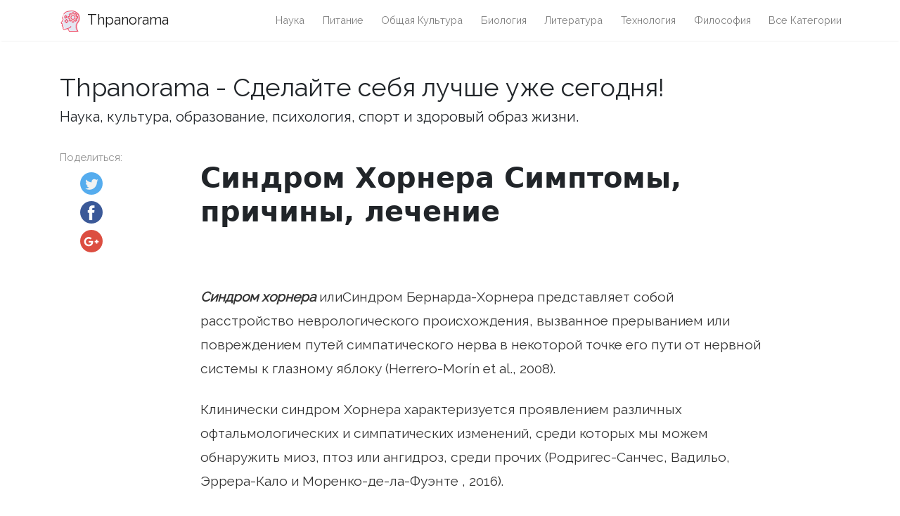

--- FILE ---
content_type: text/html
request_url: https://ru.thpanorama.com/articles/salud-fsica/sndrome-de-horner-sntomas-causas-tratamiento.html
body_size: 10634
content:
<!DOCTYPE html>
<html lang="ru">
<head>
<meta charset="UTF-8">
<meta name="viewport" content="width=device-width, initial-scale=1, shrink-to-fit=no">

<base href="/">
    
<link rel="icon" href="//ar.thpanorama.com/img/favicon.ico">

<link href="https://fonts.googleapis.com/css?family=Raleway" rel="stylesheet">
    
<title>Синдром Хорнера Симптомы, причины, лечение / Физическое здоровье | Thpanorama - Сделайте себя лучше уже сегодня!</title>
<meta property="og:title" content="Синдром Хорнера Симптомы, причины, лечение / Физическое здоровье" />
<meta property="og:locale" content="ru" />
<meta name="description" content="Синдром Хорнера, также известный как синдром Бернарда-Хорнера, представляет собой расстройство неврологического происхождения, вызванное прерыванием или повреждением путей симпатического нерва, в какой-то момент его пути от нервной системы к глазному яблоку." />
<meta property="og:description" content="Синдром Хорнера, также известный как синдром Бернарда-Хорнера, представляет собой расстройство неврологического происхождения, вызванное прерыванием или повреждением путей симпатического нерва, в какой-то момент его пути от нервной системы к глазному яблоку." />
<link rel="canonical" href="https://ru.thpanorama.com/articles/salud-fsica/sndrome-de-horner-sntomas-causas-tratamiento.html" />
<meta property="og:url" content="https://ru.thpanorama.com/articles/salud-fsica/sndrome-de-horner-sntomas-causas-tratamiento.html" />
<meta property="og:site_name" content="Thpanorama - Сделайте себя лучше уже сегодня!" />
<meta property="og:image" content="//ar.thpanorama.com/img/images/sndrome-de-horner-sntomas-causas-tratamiento.jpg" />
<meta property="og:type" content="article" />
    
    
<link href="css/main.css" rel="stylesheet">
<link rel="stylesheet" href="css/flags.css">
    





<!-- <script async src="https://pagead2.googlesyndication.com/pagead/js/adsbygoogle.js?client=ca-pub-9873084471098856" crossorigin="anonymous"></script> -->




</head>
    



    

<body class="layout-post">
     

<nav class="navbar navbar-expand-lg navbar-light bg-white fixed-top mediumnavigation nav-down" style="top: 0px;">
    
    <div class="container pr-0">    
    
    <a class="navbar-brand" href="/">
    <img src="//ar.thpanorama.com/img/thought.svg">
    Thpanorama
    </a>
  
    <button class="navbar-toggler" type="button" data-toggle="collapse" data-target="#navbarMediumish" aria-controls="navbarSupportedContent" aria-expanded="false" aria-label="Toggle navigation">
    <span class="navbar-toggler-icon"></span>
    </button>
    
    
    <div class="collapse navbar-collapse" id="navbarMediumish">
       
        
            <ul class="navbar-nav ml-auto">
                
                
<li class="nav-item"> <a class="nav-link" href="articles/ciencia">наука</a></li>
<li class="nav-item"> <a class="nav-link" href="articles/nutricin">питание</a></li>
<li class="nav-item"> <a class="nav-link" href="articles/cultura-general">Общая культура</a></li>
<li class="nav-item"> <a class="nav-link" href="articles/biologa">биология</a></li>
<li class="nav-item"> <a class="nav-link" href="articles/literatura">литература</a></li>
<li class="nav-item"> <a class="nav-link" href="articles/tecnologa">технология</a></li>
<li class="nav-item"> <a class="nav-link" href="articles/filosofa">философия</a></li>

<li class="nav-item">
<a class="nav-link" href="/categories.html">Все категории</a>
</li>
                
                
            </ul>		
  

    </div>
        
    </div>
</nav>
    
<div class="site-content">   
    <div class="container">
 
    <div>

    </div>
    
    <div class="mainheading">
        <div class="sitetitle">Thpanorama - Сделайте себя лучше уже сегодня!</div>
        <p class="lead">
            Наука, культура, образование, психология, спорт и здоровый образ жизни.
        </p>
    </div>

    
<div class="main-content">

<div class="container">
	<div class="row">

		<div class="col-md-2 pl-0">            
           <div class="share">
    <p>
        Поделиться:
    </p>
    <ul>
        <li class="ml-1 mr-1">
        <a target="_blank" href="https://twitter.com/intent/tweet?text=Синдром Хорнера Симптомы, причины, лечение / Физическое здоровье;url=https://ru.thpanorama.com/articles/salud-fsica/sndrome-de-horner-sntomas-causas-tratamiento.html" onclick="window.open(this.href, 'twitter-share', 'width=550,height=235');return false;">
        <img class="share-icon" src="//ar.thpanorama.com/img/twitter.png">
        </a>
        </li>
        
        <li class="ml-1 mr-1">
        <a target="_blank" href="https://facebook.com/sharer.php?u=https://ru.thpanorama.com/articles/salud-fsica/sndrome-de-horner-sntomas-causas-tratamiento.html" onclick="window.open(this.href, 'facebook-share', 'width=550,height=435');return false;">
            <img class="share-icon" src="//ar.thpanorama.com/img/facebook.png">
        </a>
        </li>
        
        <li class="ml-1 mr-1">
        <a target="_blank" href="https://plus.google.com/share?url=https://ru.thpanorama.com/articles/salud-fsica/sndrome-de-horner-sntomas-causas-tratamiento.html" onclick="window.open(this.href, 'facebook-google', 'width=550,height=435');return false;">
            <img class="share-icon" src="//ar.thpanorama.com/img/google-plus.png">
        </a>
        </li>
        
    </ul>
    	
            </div>  
</div>
		
     
        
        
		<div class="col-md-9 flex-first flex-md-unordered">
			<div class="mainheading">
		
                
                
				<h1 class="posttitle">Синдром Хорнера Симптомы, причины, лечение</h1> 
                
            </div>
            
            

            <br>

            

            <br>

			<div class="article-post">

<p> <em><strong>Синдром хорнера </strong></em>илиСиндром Бернарда-Хорнера представляет собой расстройство неврологического происхождения, вызванное прерыванием или повреждением путей симпатического нерва в некоторой точке его пути от нервной системы к глазному яблоку (Herrero-Morín et al., 2008).</p><p>Клинически синдром Хорнера характеризуется проявлением различных офтальмологических и симпатических изменений, среди которых мы можем обнаружить миоз, птоз или ангидроз, среди прочих (Родригес-Санчес, Вадильо, Эррера-Кало и Моренко-де-ла-Фуэнте , 2016).</p> <img src="//ar.thpanorama.com/img/images/sndrome-de-horner-sntomas-causas-tratamiento.jpg"><p>Может возникнуть синдром Хорнера, связанный с приобретенным или врожденным началом. В связи с этим его этиология связана с целым рядом факторов: цереброваскулярные травмы, опухолевые образования, головные боли и мигрени, травмы головы, операции и т. Д. (Висенте, Канель, Диас и Фонс, 2014).</p><p>Что касается диагноза, эта патология требует как физического, так и офтальмологического обследования, а также использования различных тестов. Одним из наиболее часто используемых тестов для подтверждения его наличия и определения причины синдрома является тест глазных капель, сопровождаемый некоторыми методами нейровизуализации (Escrivá and Martínez-Costa, 2013).</p><p>Наконец, хотя нет специфического терапевтического подхода к синдрому Хорнера, основной целью медицинского вмешательства является лечение, контроль и устранение его этиологической причины (Mayo Clinic, 2014)..</p><h2><strong>Характеристика синдрома Хорнера</strong></h2> <img src="//ar.thpanorama.com/img/images/sndrome-de-horner-sntomas-causas-tratamiento_2.jpg"><p>Синдром Хорнера - это тип патологии, который в первую очередь поражает глаз и окружающие области на одной стороне лица в результате повреждения различных нервных ветвей (Genetics Home Reference, 2016).</p><p>В частности, происходит нарушение симпатического пути, который идет от мозга к глазным областям (Pizarro et al., 2006).</p><p>Наша нервная система разделена на две части на основе ее анатомических характеристик (Redolar, 2014):</p><p>С одной стороны, мы находим центральную нервную систему (ЦНС), состоящую в основном из головного мозга или головного мозга и спинного мозга.</p><p>С другой стороны, периферическая нервная система (SNP) охватывает ганглии спинного и черепного нерва, отвечающие за передачу всей сенсорной и моторной информации в двух направлениях между центрами головного мозга и различными областями тела..</p><p>Кроме того, в этом последнем подразделении мы можем выделить две другие фундаментальные системы:</p><p>Первый из них относится к вегетативной нервной системе (ВНС), основной функцией которой является контроль внутренней регуляции организма, то есть тех непроизвольных или автоматических функций, которые необходимы во внутренних органах..</p><p>В то время как другой относится к соматической нервной системе (SNSo), отвечающей за управление потоком информации между структурой тела и внутренними органами, с различными областями центральной нервной системы..</p><p>В последнем мы можем выделить три основных компонента: симпатическая, парасимпатическая и кишечная ветви..</p><p>В этом случае симпатическая область - это то, что нас интересует. Это в основном отвечает за регулирование органической и телесной мобилизации при наличии события или ситуации опасности, реальной или потенциальной.</p> <p>Симпатическая нервная ветвь способна контролировать широкий спектр непроизвольных движений и органических гомеостатических реакций..</p><p>На определенном уровне это связано с потоотделением, увеличением или уменьшением частоты сердечных сокращений, расширением зрачков, двигательными актами полета, бронходилатацией и т. Д..</p><p>Следовательно, наличие преходящих или постоянных поражений в разных отделах симпатической системы может привести к развитию клинических характеристик синдрома Хорнера..</p><p>Эта патология была первоначально описана хирургом-офтальмологом Иоганном Фридрихом Хорнером (1869) (Ioli, 2002).</p><p>В своем клиническом отчете он упомянул случай пациента около 40 лет, патология которого характеризовалась (Ioli, 2002):</p><ul><li>Одностороннее веко, падение или падение.</li><li>Уменьшение сокращения зрачка.</li><li>Смещение глазного яблока.</li><li>Изменение производства пота.</li></ul><p>Кроме того, Хорнер выявил значительную связь этих клинических результатов с повреждением симпатического нерва на уровне шейки матки (Ioli, 2002)..</p><p>Значительное количество случаев синдрома Хорнера позволило выявить связь этого с повреждениями или блоками симпатических нервных волокон на различных уровнях (Avellanosa, Vera, Morillas, Gredilla and Gilsanz, 2006):</p><ul><li><strong>центральный</strong>: локализованное прерывание на уровне шейного отдела, ствола мозга или гипоталамуса.</li><li><strong>периферический</strong>: локализованное прерывание на преганглионарном уровне (передняя часть шейки матки, средостение, верхушка легкого или шейно-грудной отдел) или постганглионарное (области кавернозного синуса, основания черепа, сонной артерии или верхнего шейного ганглия).</li></ul><p>Таким образом, синдром Хорнера может вызвать паралич дилатирующей мышцы (миоз), мышцы Мюллера (птоз), судомоторных волокон и вазомоторных волокон (ангидроз, вазодилатация, покраснение и т. Д.) (Avellanosa, Vera, Морильяс, Гредилья и Гилсанц, 2006).</p><p>В последних медицинских классификациях синдром Хорнера определяется как неврологическое заболевание, вызванное повреждением нервных путей, идущих от мозга к глазам и лицу (Гид по травмам при рождении, 2016 г.).</p><p>Хотя это патология, которая обычно не вызывает значительных отклонений в зрительной способности или общем функциональном состоянии больного человека, причина повреждения нерва может вызывать другие серьезные медицинские осложнения (Genetics Home Reference, 2016).</p><h2><strong>статистика</strong></h2><p>Различные эпидемиологические исследования считают, что синдром Хорнера является редким заболеванием среди населения в целом (Genetics Home Reference, 2016).</p><p>В целом, по оценкам, заболеваемость этим синдромом составляет около 1 случая на 6250 рождений (Genetics Home Reference, 2016).</p><p>Тем не менее, имеется мало данных о показателях распространенности в детском, подростковом или взрослом возрасте.</p><p>Кроме того, Национальный институт редких заболеваний (2016) отмечает, что синдром Хорнера может встречаться как у женщин, так и у мужчин, в разных возрастных группах или в любом конкретном географическом регионе или этнической / расовой группе..</p><h2><strong>Наиболее частые признаки и симптомы</strong></h2> <img src="//ar.thpanorama.com/img/images/sndrome-de-horner-sntomas-causas-tratamiento_3.jpg"><p>Клинические характеристики синдрома Хорнера связаны с офтальмологической зоной и гомеостатическими функциями организма..</p><p>Обычно все изменения обычно происходят в одностороннем порядке, то есть затрагивают только одну сторону лица или тела (Национальный институт редких заболеваний, 2016 г.).</p><p>Эта патология по существу характеризуется симптоматической триадой, состоящей из птоза, миоза и ангидроза, которые будут описаны ниже (Pardal Souto, Alas Barbaito, Taboada Perianes, 2014):</p><h3><strong>птоз</strong></h3><p>Термин птоз используется для обозначения аномального падения верхних век (Институт глазной микрохирургии, 2016).</p><p>Хотя это может быть связано с различными факторами (мышечная слабость, вялость кожи, патологический процесс, старение и т. Д.), В случае синдрома Хорнера это вызвано нервным поражением (National Institutes of Health, 2016).</p><p>В частности, это было связано с повреждениями, расположенными в нервном окончании, которое иннервирует мышцы Мюллера (Iolli, 2002).</p> <p>Мускулатура Мюллера, также известная как леваторная леваторная мышца, в первую очередь отвечает за поддержание век в функциональном положении и их произвольное движение..</p><p>На визуальном уровне мы можем наблюдать, как верхнее веко снято или находится в более низком положении, чем обычно (National Institutes of Health, 2016).</p><p>Обычно птоз поражает только один глаз. Это обычно не связано с другими типами офтальмологических патологий, которые снижают зрительные способности человека, страдающего от него.</p><p>Однако были описаны некоторые случаи, в которых сообщалось о нечетком или двойном зрении, усилении слезотечения, приступах боли или амблиопии (ленивый глаз), вторичных по отношению к птозу (National Institutes of Health, 2016).</p><h3><strong>миоз</strong></h3><p>Другим характерным признаком синдрома Хорнера является наличие аномального сокращения глазной радужки (Iolli, 2002)..</p><p>Радужная оболочка - одна из структур глаз. Это мышечная мембрана, которая вместе со зрачком отвечает за регулирование количества света, который получает к нему доступ посредством его сокращения и расширения (National Institutes of Health, 2016).</p><p>На визуальном уровне мы идентифицируем радужную оболочку как круглую окрашенную область глаз (Национальный институт здоровья, 2016 г.).</p> <p>Наиболее распространенным при синдроме Хорнера является дисфункция мышц, которые контролируют открытие радужной оболочки и зрачка, поэтому обычно она кажется более закрытой, чем обычно, для световой стимуляции (Iolli, 2002).</p><p>Кроме того, также вероятно, что будут разработаны другие типы изменений (Iolli, 2002):</p><ul><li><strong>Конъюнктивальный застой</strong>: во многих случаях можно увидеть воспаление и покраснение соединительной ткани глаза.</li><li><strong>Ирис гетерохромия</strong>: относится к наличию асимметричного радужного цвета глаз, то есть один имеет определенный цвет, а другой имеет тенденцию иметь серый или голубоватый вид.</li><li><strong>энофтальм</strong>с этим термином мы имеем в виду смещение глаз. На визуальном уровне мы можем наблюдать, как один или оба глаза движутся к внутренней части орбиты..</li></ul><p>Хотя серьезные медицинские условия не рассматриваются, в некоторых случаях это может ухудшить способность и зрительную эффективность пострадавшего.</p><h3><strong>ангидроз</strong></h3><p>Термин ангидроз используется в медицинской литературе для обозначения изменения выработки пота (National Institutes of Health, 2015).</p><p>В случае синдрома Хорнера обычно выявляется отсутствие или резкое снижение потоотделения в области лица, шеи или грудного отдела (Iolli, 2002).</p><p>Однако, как и в предыдущих случаях, эта патология обычно возникает в одностороннем порядке, затрагивая одну сторону лица или тела (Escrivá and Martínez-Costa, 2013).</p><p>Хотя в легких случаях это не приводит к значительным медицинским осложнениям, ангидроз может развиться в сторону значительного изменения регуляции температуры тела (National Institutes of Health, 2015).</p><h3><strong>Другие изменения </strong></h3><p>В зависимости от тяжести поражения нерва могут появляться другие виды медицинских осложнений, такие как генерализованное повышение температуры тела в пораженных областях, гиперемия лица, выделения из носа, сверхчувствительность, эпифора (обильное слезотечение) и другие ( Иолли, 2002).</p><h2><strong>причины</strong></h2><p>Синдром Хорнера может иметь приобретенное (после рождения) или врожденное (до рождения) происхождение, оба связаны с неврологическими расстройствами.</p><p>Существует множество факторов, которые могут привести к поражению симпатической нервной ветви и, следовательно, к развитию синдрома Хорнера..</p><p>Обычно травмы обычно делятся на три группы (Mayo Clinic, 2014):</p><h3><strong>Первый заказ</strong></h3><p>Вовлечение обычно располагается в нервном пути, который проходит от гипоталамуса, ствола мозга до верхних отделов спинного мозга..</p><p>В этом случае наиболее распространенными этиологическими факторами являются:</p><ul><li>Цереброваскулярная авария.</li><li>Черепно-энцефальная травма.</li><li>Травма шеи.</li><li>Образование опухоли.</li><li>Патология или демиелинизирующее заболевание.</li><li>Сиригомелия (образование медуллярных кист)</li></ul><h3><strong>Второй порядок</strong></h3><p>Участие обычно располагается в нервном пути, который проходит от областей спинного мозга до верхней части груди и шеи..</p><p>В этом случае наиболее распространенными этиологическими факторами являются:</p><ul><li>Опухоли легких.</li><li>Опухоли, связанные с миелином (Shwannoma).</li><li>Поражения аорты.</li><li>Торакальная хирургия.</li></ul><h3><strong>Третий порядок</strong></h3><p>Участие обычно располагается в нервных путях, которые простираются от шеи до кожи лица и мышечной структуры радужной оболочки и век..</p><p>В этом случае наиболее распространенными этиологическими факторами являются:</p><ul><li>Аортальная травма шеи.</li><li>Травма яремной вены на шее.</li><li>Образование опухоли или инфекционный процесс в областях около основания черепа.</li><li>Эпизоды мигрени.</li><li>Эпизоды кластерной головной боли.</li></ul><p>С другой стороны, были также выявлены несколько этиологических факторов, которые чаще встречаются у детей (Mayo Clinic, 2014):</p><ul><li>Травматическое повреждение шеи или плеч во время родов.</li><li>Врожденное изменение аорты.</li><li>Формирование опухоли на неврологическом уровне.</li></ul><h2><strong>APPRAISAL</strong></h2><p>Диагноз синдрома Хорнера основывается в основном на выявлении клинических признаков, нервного поражения и этиологической причины..</p><h3><strong>Клинический анализ</strong></h3><p>Обычно проводится общий физикальный осмотр, сопровождаемый анализом положения глазных яблок, мышечной целостности радужной оболочки и потоотделением..</p> <p>В случае положения века, можно определить дефекты размещения на визуальном уровне.</p><p>Однако в случае сокращения радужной оболочки и зрачка необходимо использовать другие методы, помимо визуального анализа (Iolli, 2002).</p><ul><li>Световая стимуляция.</li><li>Тест глазных капель.</li><li>Кокаин гидрохлорид тест.</li><li>Гидроксиаминный тест.</li></ul><p>Наконец, для оценки потоотделения обычно используется запись скорости производства пота в различных областях тела..</p><h3><strong>Выявление повреждения нерва и этиологической причины</strong></h3><p>В этом случае используемые методы основаны в основном на нейровизуализации областей головного и периферического мозга (Iolli, 2002)..</p><ul><li>Компьютерная томография.</li><li>Ядерный магнитный резонанс.</li></ul><h2><strong>лечение</strong></h2><p>Как мы указывали в первоначальном описании, нет никакого лечения или специального лечения синдрома Хорнера (Mayo Clinic, 2014).</p><p>Все медицинские вмешательства направлены на лечение этиологической причины (Mayo Clinic, 2014).</p><p>В большинстве случаев синдром Хорнера обусловлен наличием опухоли или травматического повреждения. В обоих случаях можно использовать хирургические и фармакологические процедуры для их устранения (Национальная организация по редким заболеваниям, 2016 г.).</p><h4><strong>ссылки</strong></h4><ol><li>Avellanosa, J., Вера, J., Morillas, P., Gredilla, E. & Gilsanz, F. (2006). Синдром Хорнера и ипсилатеральная блокада плечевого сплетения в случае эпидуральной анальгезии при родах. Rev. Soc. Esp. Pain.</li><li>Руководство по травме при рождении. (2016). Синдром хорнера Получено из Руководства по травмам при рождении.</li><li>Escrivá, E. & Martínez-Costa, L. (2013). Неполный синдром Хорнера как признак эпендимомы предстания четвертого желудочка. Arch Soc Esp Oftalmol.</li><li>Herrero-Morín et al.,. (2008). Врожденный синдром Хорнера. Anpedi.</li><li>Иоли, П. (2002). Синдром Клода Бернарда-Хорнера и другие неизвестные навсегда. Журнал Частной Общинной Больницы.</li><li>Клиника Майо (2014). Синдром хорнера Получено из клиники Майо.</li><li>NIH. (2015). Опавшие веки. Получено от MedlinePlus.</li><li>NIH. (2016). Синдром хорнера Получено от Genetics Home Reference.</li><li>NORD. (2016). Синдром хорнера Получено от Национальной организации по редким заболеваниям.</li><li>Писарро М., Кампос В., Ирарасразавал С., Меса Т., Эскобар Р. и Эрнандес М. (2006). Синдром педиатрического Хорнера: анализ 5 случаев. Получено с Scielo.</li><li>Родригес-Санчес Э., Вадильо Дж., Эррера-Кало П. и Маренко де ла Фуэнте, М. (2016). Синдром Хорнера после эпидуральной анальгезии при родах. Отчет о трех случаях. Преподобный Коломб Анестезиол.</li><li>Висенте П., Канельес Э., Диас А. и Фонс А. (2014). Синдром необратимого Хорнера после двусторонней торакоскопической симпатэктомии. Arch Soc Esp Oftalmol.</li></ol>


            </div>
            

            

            <br>

			<div class="after-post-tags">
                
				<ul class="tags">
                    
                    
                    <li>
                     <a href="articles/salud-fsica">Физическое здоровье</a>
                    </li>
                    
				</ul>
			</div>
            
            <div class="row PageNavigation d-flex justify-content-between font-weight-bold">
            
            <a class="prev d-block col-md-6" href="/articles/salud-fsica/sndrome-de-hellp-sntomas-causas-tratamiento.html"> « Синдром ада Симптомы, причины, лечение</a>
            
            
            
            <a class="next d-block col-md-6 text-lg-right" href="/articles/neuropsicologa/sndrome-de-joubert-sntomas-causas-tratamientos.html">Симптомы синдрома Жубера, причины, лечение » </a>
            

            <div class="clearfix"></div>
            </div>

		</div>

	</div>
</div>


    
</div>
    

</div>
</div>


<footer class="footer">
    <div class="site-langs-list">
        <ul>
            <li class="site-lang"><a href="https://www.thpanorama.com"><i class="flag flag-FR"></i></a></li>
            <li class="site-lang"><a href="https://ro.thpanorama.com"><i class="flag flag-RO"></i></a></li>
            <li class="site-lang"><a href="https://de.thpanorama.com"><i class="flag flag-DE"></i></a></li>
            <li class="site-lang"><a href="https://it.thpanorama.com"><i class="flag flag-IT"></i></a></li>
            <li class="site-lang"><a href="https://pt.thpanorama.com"><i class="flag flag-PT"></i></a></li>

            <li class="site-lang site-lang-flag-MY"><a href="https://ms.thpanorama.com/articles/salud-fsica/sndrome-de-horner-sntomas-causas-tratamiento.html"><i class="flag flag-MY"></i></a></li>
            <li class="site-lang site-lang-flag-AE"><a href="https://ar.thpanorama.com/articles/salud-fsica/sndrome-de-horner-sntomas-causas-tratamiento.html"><i class="flag flag-AE"></i></a></li>
            <li class="site-lang site-lang-flag-BG"><a href="https://bg.thpanorama.com/articles/salud-fsica/sndrome-de-horner-sntomas-causas-tratamiento.html"><i class="flag flag-BG"></i></a></li>
            <li class="site-lang site-lang-flag-CZ"><a href="https://cs.thpanorama.com/articles/salud-fsica/sndrome-de-horner-sntomas-causas-tratamiento.html"><i class="flag flag-CZ"></i></a></li>
            <li class="site-lang site-lang-flag-DK"><a href="https://da.thpanorama.com/articles/salud-fsica/sndrome-de-horner-sntomas-causas-tratamiento.html"><i class="flag flag-DK"></i></a></li>          
            <li class="site-lang site-lang-flag-GR"><a href="https://el.thpanorama.com/articles/salud-fsica/sndrome-de-horner-sntomas-causas-tratamiento.html"><i class="flag flag-GR"></i></a></li>
            <li class="site-lang site-lang-flag-EE"><a href="https://et.thpanorama.com/articles/salud-fsica/sndrome-de-horner-sntomas-causas-tratamiento.html"><i class="flag flag-EE"></i></a></li>
            <li class="site-lang site-lang-flag-FI"><a href="https://fi.thpanorama.com/articles/salud-fsica/sndrome-de-horner-sntomas-causas-tratamiento.html"><i class="flag flag-FI"></i></a></li>
            <li class="site-lang site-lang-flag-IL"><a href="https://he.thpanorama.com/articles/salud-fsica/sndrome-de-horner-sntomas-causas-tratamiento.html"><i class="flag flag-IL"></i></a></li>
            <li class="site-lang site-lang-flag-IN"><a href="https://hi.thpanorama.com/articles/salud-fsica/sndrome-de-horner-sntomas-causas-tratamiento.html"><i class="flag flag-IN"></i></a></li>
            <li class="site-lang site-lang-flag-HR"><a href="https://hr.thpanorama.com/articles/salud-fsica/sndrome-de-horner-sntomas-causas-tratamiento.html"><i class="flag flag-HR"></i></a></li>
            <li class="site-lang site-lang-flag-HU"><a href="https://hu.thpanorama.com/articles/salud-fsica/sndrome-de-horner-sntomas-causas-tratamiento.html"><i class="flag flag-HU"></i></a></li>
            <li class="site-lang site-lang-flag-JP"><a href="https://ja.thpanorama.com/articles/salud-fsica/sndrome-de-horner-sntomas-causas-tratamiento.html"><i class="flag flag-JP"></i></a></li>
            <li class="site-lang site-lang-flag-KR"><a href="https://ko.thpanorama.com/articles/salud-fsica/sndrome-de-horner-sntomas-causas-tratamiento.html"><i class="flag flag-KR"></i></a></li>
            <li class="site-lang site-lang-flag-LT"><a href="https://lt.thpanorama.com/articles/salud-fsica/sndrome-de-horner-sntomas-causas-tratamiento.html"><i class="flag flag-LT"></i></a></li>
            <li class="site-lang site-lang-flag-LV"><a href="https://lv.thpanorama.com/articles/salud-fsica/sndrome-de-horner-sntomas-causas-tratamiento.html"><i class="flag flag-LV"></i></a></li>
            <li class="site-lang site-lang-flag-NL"><a href="https://nl.thpanorama.com/articles/salud-fsica/sndrome-de-horner-sntomas-causas-tratamiento.html"><i class="flag flag-NL"></i></a></li>
            <li class="site-lang site-lang-flag-NO"><a href="https://no.thpanorama.com/articles/salud-fsica/sndrome-de-horner-sntomas-causas-tratamiento.html"><i class="flag flag-NO"></i></a></li>
            <li class="site-lang site-lang-flag-PL"><a href="https://pl.thpanorama.com/articles/salud-fsica/sndrome-de-horner-sntomas-causas-tratamiento.html"><i class="flag flag-PL"></i></a></li>
            <li class="site-lang site-lang-flag-RU"><a href="https://ru.thpanorama.com/articles/salud-fsica/sndrome-de-horner-sntomas-causas-tratamiento.html"><i class="flag flag-RU"></i></a></li>
            <li class="site-lang site-lang-flag-SK"><a href="https://sk.thpanorama.com/articles/salud-fsica/sndrome-de-horner-sntomas-causas-tratamiento.html"><i class="flag flag-SK"></i></a></li>
            <li class="site-lang site-lang-flag-SI"><a href="https://sl.thpanorama.com/articles/salud-fsica/sndrome-de-horner-sntomas-causas-tratamiento.html"><i class="flag flag-SI"></i></a></li>
            <li class="site-lang site-lang-flag-RS"><a href="https://sr.thpanorama.com/articles/salud-fsica/sndrome-de-horner-sntomas-causas-tratamiento.html"><i class="flag flag-RS"></i></a></li>
            <li class="site-lang site-lang-flag-SE"><a href="https://sv.thpanorama.com/articles/salud-fsica/sndrome-de-horner-sntomas-causas-tratamiento.html"><i class="flag flag-SE"></i></a></li>
            <li class="site-lang site-lang-flag-TH"><a href="https://th.thpanorama.com/articles/salud-fsica/sndrome-de-horner-sntomas-causas-tratamiento.html"><i class="flag flag-TH"></i></a></li>          
            <li class="site-lang site-lang-flag-TR"><a href="https://tr.thpanorama.com/articles/salud-fsica/sndrome-de-horner-sntomas-causas-tratamiento.html"><i class="flag flag-TR"></i></a></li>
            <li class="site-lang site-lang-flag-UA"><a href="https://ua.thpanorama.com/articles/salud-fsica/sndrome-de-horner-sntomas-causas-tratamiento.html"><i class="flag flag-UA"></i></a></li>
            <li class="site-lang site-lang-flag-VN"><a href="https://vi.thpanorama.com/articles/salud-fsica/sndrome-de-horner-sntomas-causas-tratamiento.html"><i class="flag flag-VN"></i></a></li>   
            <li class="site-lang site-lang-flag-ID"><a href="https://id.thpanorama.com/articles/salud-fsica/sndrome-de-horner-sntomas-causas-tratamiento.html"><i class="flag flag-ID"></i></a></li>          
        </ul>
    </div>
    <div class="container">
        <div class="row">
            <div class="col-md-6 col-sm-6 text-center text-lg-left">
                 <a href="https://ru.thpanorama.com">ru.thpanorama.com</a> © <script>
                    var currentTime = new Date();
                    var year = currentTime.getFullYear();

                    document.write(year);
            </script> 
            </div>
            <div class="col-md-6 col-sm-6 text-center text-lg-right">    
                <span>Thpanorama - Сделайте себя лучше уже сегодня!</span>
            </div>
        </div>
    </div>
</footer>

   
</div> 


    
<script src="js/jquery.min.js"></script>
    
<script src="js/bootstrap.min.js"></script>



<script defer src="https://static.cloudflareinsights.com/beacon.min.js/vcd15cbe7772f49c399c6a5babf22c1241717689176015" integrity="sha512-ZpsOmlRQV6y907TI0dKBHq9Md29nnaEIPlkf84rnaERnq6zvWvPUqr2ft8M1aS28oN72PdrCzSjY4U6VaAw1EQ==" data-cf-beacon='{"version":"2024.11.0","token":"fe0a30ad39cf40088bb2ba4f7e1a07c2","r":1,"server_timing":{"name":{"cfCacheStatus":true,"cfEdge":true,"cfExtPri":true,"cfL4":true,"cfOrigin":true,"cfSpeedBrain":true},"location_startswith":null}}' crossorigin="anonymous"></script>
</body>
</html>
